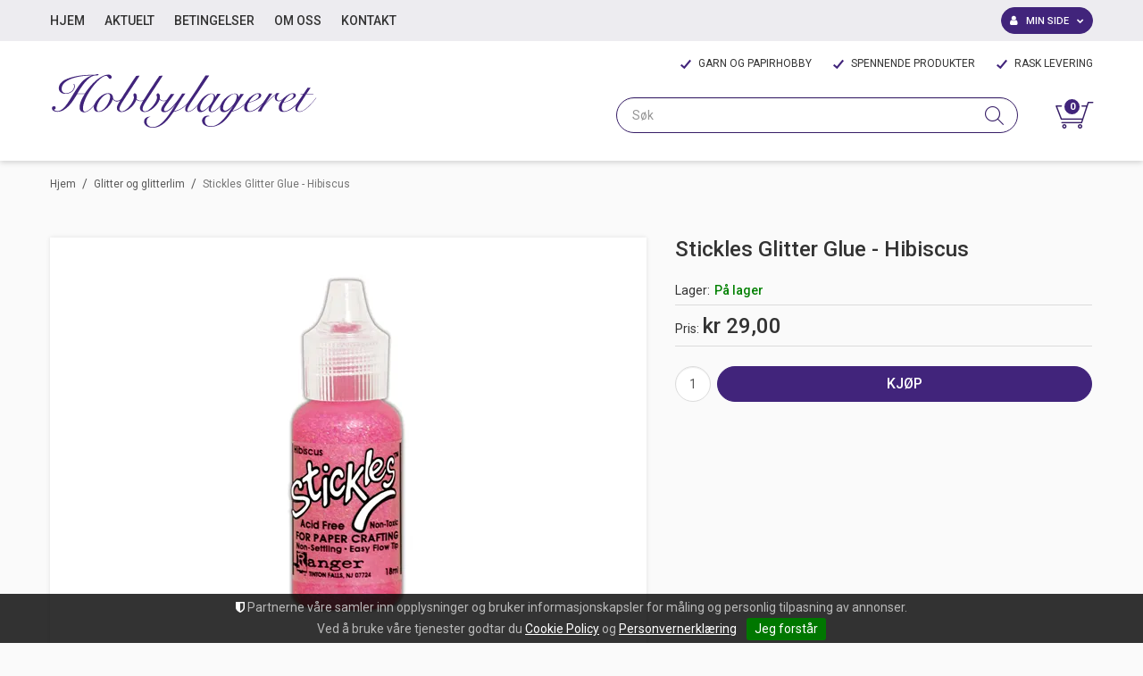

--- FILE ---
content_type: text/javascript
request_url: https://www.hobbylageret.no/Parts/Views/Product/ProductView/ProductView.min.js?v=16.8.0
body_size: 14877
content:
!function(E,T,q,R){"use strict";var p,n="uc209-productview";function i(o,t){var s=t,c=q.PubSub,l=new k,d=new e(c,l),u={},f=null;return{init:function(){var t,a,e=new x(o,s),n=new j;(f=new _(o,l)).init(),s.isProductWithVariants?(t=function(){var t={},e=location.search.slice(1),a=/sel(?:\:|%3a){1}([^&=]+)=([^&]*)/gi;for(;i=a.exec(e);){var n=decodeURIComponent(i[1]).toLowerCase(),i=decodeURIComponent(i[2].replace(/\+/g," ")).toLowerCase();t[n]=i}return t}(),m(o,s,f,e,n,t,!0)):e.renderQuantityDiscounts(),s.packageComponentProducts&&(T.each(s.packageComponentProducts,function(t){var e;t.isMainProductOfProductWithVariants&&(e=o.find('.js-component-products-list .js-component-product[data-uniqueid="'+t.uniqueId+'"]'),t.variantRelImageMatchRegExp=s.variantRelImageMatchRegExp,m(e,t,f))}),D(o,s,l)),s.additionalProducts&&T.each(s.additionalProducts,function(t){var e;t.isProductWithVariants&&(e=o.find('.js-additional-product[data-uniqueid="'+t.uniqueId+'"]'),t.variantRelImageMatchRegExp=s.variantRelImageMatchRegExp,m(e,t,f))}),new g(o,s,d,c,u,l,f).init(),new h(o,s).init(),new b(o,s,c).init(),new I(o,s,d,l,u).init(),s.isPrintEnabled&&new y(o,s).init(),new P(o,s).init(),s.isPriceRequestEnabled&&(a=o,{init:function(){var t=E(".js-feedback-control"),e=a.find(".js-price-request-btn");0<t.length&&e.on("click",function(){E.fancybox.open({parentEl:"form:first",src:t,type:"inline"})})}}.init()),new w(o,s).init(),n.reportProductsView(o,s),s.isProductRelationsExtensionEnabled&&s.isProductWithVariants&&s.additionalProducts&&s.additionalProducts.length&&new C(o,s,u,f,c).init();const i=o.find("select.js-similar-products-selector");if(i.length&&i.on("change",t=>window.location=t.target.selectedOptions[0].dataset.url),s.showWarehouseStockInfo){const r=o.find("stock-info-list").get(0);r&&r.setData(s.warehouseStocks)}}};function m(t,e,a,n,i,r,o){t=new v(t,e,s.metadata,r,d,c,a,n,i,l,o);t.init(),u[e.uniqueId]=t}}function e(n,i){function e(t,e,a){"object"==typeof t&&null!==t&&(t=i.extractErrorMessageFromResponse(t)),n?n.publish("notification."+e,{text:t,timeout:a,maxVisible:3}):q.console[{error:"error",alert:"log",success:"log",warning:"warn"}[e]].apply(this,[t])}return{warning:function(t){e(t,"warning",!1)},error:function(t){e(t,"error",!1)},success:function(t){e(t,"success",3e4)}}}function v(t,l,o,a,s,d,u,c,f,m,p){var v=t,e=m.$getProductContainerElements(v,".js-variant-selector"),g={},h=!1,b=!1,y={controlId:l.uniqueId,selectedVariantProd:null},n=!1,r={};function i(t,e){t=t.id;var a,t=g["vt"+t],n=t.selectedValue,i=(t.selectedValue=e||0,T.map(g,function(t){return t.selectedValue||0})),r=null;T.every(i,function(t){return 0<t})&&(0===(a=T.filter(l.variantProducts,function(e){return T.every(i,function(t){return-1!==T.indexOf(e.variants,t)})})).length?s.warning(o.noAvailableVariantProducts):1===a.length?r=a[0]:1<a.length&&s.warning(o.invalidVariantsConfiguration+" "+o.multipleAvailableVariantProducts)),b||(r?w(r):h&&w()),c&&c.renderQuantityDiscounts(i),d.publish("variantprocessor.variant.changed",[e,n,t])}function P(t){var n=[];Object.values(g).forEach(t=>{0<t.selectedValue&&n.push(t.selectedValue)}),t?n=[t]:0==t&&(r={});const i=0<n.length;l.variantProducts.forEach(a=>{var t=n.every(e=>a.variants.find(t=>t===e));i&&!t||a.variants.forEach(t=>{r[t]={message:a.availabilityMessage||o.notAvailableProduct,disabled:!a.exists}})}),l.variantProducts.forEach(t=>{var e=n.every(e=>t.variants.find(t=>t===e));i&&!e||!t.isAvailable||t.variants.forEach(t=>{delete r[t]})}),T.each(g,function(t){var e=(T.isEmpty(a)||!a[t.variantType.name.toLowerCase()])&&1===t.variantType.variants.length;t.selector.filterVariants(r,e)})}function w(c){var t=E.Event("variantsprocessor:beforeloadvariantproduct");v.trigger(t,[c]),t.isDefaultPrevented()||(E.blockUI({message:""}),t=c?c.variants:[],E.ajax({url:q.R+"handlers/public/productdata.ashx",type:"GET",data:{a:"GetDimDetails",ItemID:l.itemId,Dim1:t[0]!==R?t[0]:0,Dim2:t[1]!==R?t[1]:0,Dim3:t[2]!==R?t[2]:0,CanHandleDisallowedBuyDims:!0,ImageWidth:l.previewImageWidth,ImgMod:l.previewImageMode,InclVat:l.sellPrice?l.sellPrice.inclVat:null,includeWarehouseStock:l.showWarehouseStockInfo}}).always(E.unblockUI).done(function(t){{var e=t,a=(l.isMainProductOfProductWithVariants=e.IsMainProd,l.isVariantProductOfProductWithVariants=h=!e.IsMainProd,m.$getProductContainerElements(v,".js-price-fromtext")),n=(0<a.length&&a.toggle(l.isMainProductOfProductWithVariants),l.productId=e.ProductID,v.data("productid",l.productId),l.prodno=e.ProdNo,m.$getProductContainerElements(v,".js-product-number").text(l.prodno),l.title=e.FullTitle,m.$getProductContainerElements(v,".js-product-title").text(l.title),f&&f.reportProductDetailsView(l.productId),e.ImageURL&&(l.mainImage={id:e.ImageID,title:e.ImageText,description:e.ImageText,actualWidth:e.ImageMaxWidth,thumbnailUrl:e.ImageRelURL,previewUrl:e.ImageURL,fullSizeUrl:e.ImageLBURL,displayWidth:e.ImagePreviewDisplayWidth,displayHeight:e.ImagePreviewDisplayHeight},0<(a=m.$getProductContainerElements(v,".js-product-mainimage")).length&&(a.attr("src",l.mainImage.previewUrl),a.attr("alt",l.mainImage.title),a.attr("data-imageid",l.mainImage.id),a.data("imageid",l.mainImage.id),l.mainImage.displayWidth&&l.mainImage.displayHeight&&(a.attr("width",l.mainImage.displayWidth),a.attr("height",l.mainImage.displayHeight)),l.galleryId&&1===(a=a.closest('[data-fancybox="'+l.galleryId+'"]')).length&&(a.attr("href",l.mainImage.fullSizeUrl),a.attr("data-caption",l.mainImage.description),a.data("caption",l.mainImage.description),a.attr("data-width",l.mainImage.actualWidth),a.data("width",l.mainImage.actualWidth),a.removeAttr("data-height"),a.removeData("height")))),l.stockText=e.StockText,l.stockColor=e.StockColor,0<(a=m.$getProductContainerElements(v,".js-stock-text")).length&&(a.text(l.stockText),a.css("color",l.stockColor||"inherit")),l.sellPrice&&(l.sellPrice.formatted=e.Price,l.sellPrice.raw=e.PriceRaw,0<(a=m.$getProductContainerElements(v,".js-sellprice-formatted")).length&&a.text(l.sellPrice.formatted)),l.sellPriceWithVAT&&(l.sellPriceWithVAT.formatted=e.PriceInclVat,delete l.sellPriceWithVAT.raw,0<(a=m.$getProductContainerElements(v,".js-sellprice-withvat-formatted")).length&&a.text(l.sellPriceWithVAT.formatted)),l.sellPriceWithoutVAT&&(l.sellPriceWithoutVAT.formatted=e.PriceExclVat,delete l.sellPriceWithoutVAT.raw,0<(a=m.$getProductContainerElements(v,".js-sellprice-withoutvat-formatted")).length&&a.text(l.sellPriceWithoutVAT.formatted)),l.beforePrice&&(l.beforePrice.formatted=e.OriginalPrice,delete l.beforePrice.raw,0<(a=m.$getProductContainerElements(v,".js-beforeprice-formatted")).length&&(n=m.$getProductContainerElements(v,".js-beforeprice-value, .js-beforeprice-label").add(a),e.HasDiscount?(a.text(l.beforePrice.formatted),n.show()):n.hide())),l.discountPrice&&(l.discountPrice.formatted=e.Discount,delete l.discountPrice.raw,0<(a=m.$getProductContainerElements(v,".js-discountprice-formatted")).length&&(n=m.$getProductContainerElements(v,".js-discountprice-value, .js-discountprice-label").add(a),e.HasDiscount&&l.discountPrice.formatted?(a.text(l.discountPrice.formatted),n.show()):n.hide())),l.discountPercent&&(l.discountPercent.formatted=e.DiscountPercent,delete l.discountPercent.raw,0<(a=m.$getProductContainerElements(v,".js-discountpercent-formatted")).length&&(n=m.$getProductContainerElements(v,".js-discountpercent-value, .js-discountpercent-label").add(a),e.HasDiscount&&l.discountPercent.formatted?(a.text("-"+l.discountPercent.formatted+"%"),n.show()):n.hide())),l.discountToDate&&(l.discountToDate.formatted=e.DiscountToDate,delete l.discountToDate.raw,0<(a=m.$getProductContainerElements(v,".js-discounttodate-formatted")).length&&(n=m.$getProductContainerElements(v,".js-discounttodate-value, .js-discounttodate-label").add(a),e.HasDiscount&&l.discountToDate.formatted?(a.text(l.discountToDate.formatted),n.show()):n.hide())),l.comparablePrice&&(l.comparablePrice.formatted=e.ComparablePrice,delete l.comparablePrice.raw,0<(a=m.$getProductContainerElements(v,".js-comparableprice-formatted")).length&&a.text(l.comparablePrice.formatted)),l.factorPrice&&(l.factorPrice.formatted=e.FactorPrice,delete l.factorPrice.raw,0<(n=m.$getProductContainerElements(v,".js-factor-price-formatted")).length&&n.text(l.factorPrice.formatted)),l.productInFactorPrice&&(l.productInFactorPrice.formatted=e.ProductInFactorPrice,delete l.productInFactorPrice.raw,0<(a=m.$getProductContainerElements(v,".js-product-in-factor-price-formatted")).length&&a.text(l.productInFactorPrice.formatted)),m.$getProductContainerElements(v,".js-replacement-product-container"));0<n.length&&(e.ReplacementProductInfo?n.empty().html(e.ReplacementProductInfo).show():n.empty().hide()),u.updatePriceTotals();const i=m.$getProductContainerElements(v,"cms-tooltip").get(0);if(i){const o=i.shadowRoot.querySelector("supplier-order-info"),s=m.$getProductContainerElements(v,".js-stock-text-info");o?!0===e.InSupplierOrder?(i.visible=!0,o.update(e.ProductID),s.css("color",e.StockColor),s.show()):(i.visible=!1,s.hide()):console.warn("Supplier order info element not found.")}else console.warn("Supplier order info tooltip element not found.");const r=m.$getProductContainerElements(v,"stock-info-list").get(0);r&&r.setData(e.warehouseStocks)}!0===p&&(a=t,q.history&&void 0!==q.history.pushState&&(n=location.href.split("#",2),a=a.IsMainProd?E.removeQueryStringParam(n[0],"dpid"):E.setQueryStringParam(n[0],"dpid",a.ProductID),(a=1===n.length?a:a+"#"+n[1])!==location.href&&(y.selectedVariantProd=c,q.history.pushState(y,null,a)))),d.publish("variantprocessor.variantproduct.updated",t)}).fail(function(t){s.error(t)}))}function I(a){T.each(g,function(t){var e=T.find(t.variantType.variants,function(t){return-1!==T.indexOf(a,t.id)});e&&0<e.id?(t.selectedValue=e.id,t.selector.setSelected(e.id)):s.error('Variant type "'+t.variantType.name+'" has no corresponding variant value for the shown variant product. Please check variants configuration for the product.')})}function x(t){t=t.originalEvent.state;t&&t.controlId===l.uniqueId&&(n=!0,(y=t).selectedVariantProd?I(t.selectedVariantProd.variants):T.each(g,function(t){t.selectedValue=0,t.selector.setSelected(0)}),n=!1,w(y.selectedVariantProd),P())}function j(t,e){var a;t&&e&&(a=t,(t=T.find(g,function(t){return m.caseInsensetiveEquals(t.variantType.name,a)}))&&t.selector.setSelectedByName(e))}return{init:function(){e.each(function(){var e,t,a=E(this),n=a.data("viewbuilder")||"",i=q.variantViewBuilders?q.variantViewBuilders[n]:null;"function"==typeof i?(e=a.data("varianttypeid"),(t=T.find(l.variantTypes,function(t){return t.id===e}))&&(i=new i(a,t,o,l),g["vt"+e]={variantType:t,selectedValue:0,selector:i,$elem:a})):s.error("Unknown variant selector type: "+n)}),e.on("variantselector:changed",function(t,e,a){n||(i(e,a),1<T.keys(g).length&&P(a))}),P();var t=T.find(l.variantProducts,function(t){return t.productId===l.productId});t?(y.selectedVariantProd=t,b=!0,I(t.variants),b=!(h=!0)):T.isEmpty(a)||T.each(a,function(t,e){j(e,t)}),!0===p&&(q.history&&void 0!==q.history.replaceState&&q.history.replaceState(y,null,null),E(q).on("popstate",x))},getNotSelectedVariants:function(){return T.filter(g,function(t){return!(0<t.selectedValue)})},selectVariantByName:j,$selectors:e}}function r(n,i,t,r){var e=E.Event("variantselector:beforevariantrender"),e=(n.trigger(e,[t,"tilesvariant"]),T.template('<div class="c-fancyboxrelimgtilesvariant"><button type="button" class="c-fancyboxrelimgtilesvariant__preview-btn" data-fancybox data-src="#<%-variantUniqueId%>"><figure class="c-fancyboxrelimgtilesvariant__image js-selected-variant-image"></figure><% if(variants.length > 1) { %><%-labels.select%> <% } %><%-variantTypeName%></button></div><div class="c-fancyboxrelimgtilesvariant__popup" style="display:none" id="<%-variantUniqueId%>"><div class="c-fancyboxrelimgtilesvariant__popup-content"><div class="c-fancyboxrelimgtilesvariant__popup-list"><% _.each(variants, function(item, idx){%> <button type="button" class="c-fancyboxrelimgtilesvariant__option js-variant" data-variantid="<%=item.id%>"><figure class="c-fancyboxrelimgtilesvariant__image js-variant-image" <% if(item.image){%>style="background-image:url(<%=item.image.thumbnailUrl%>)"<%}%>><div class="c-fancyboxrelimgtilesvariant__unavailable-text js-unavailable-text-container" style="display:none;"><span class="c-fancyboxrelimgtilesvariant__unavailable-text-label js-unavailable-text"></span></div></figure><div class="c-fancyboxrelimgtilesvariant__name js-variant-name"><%-item.name%></div></button><%});%></div><div class="c-fancyboxrelimgtilesvariant__preview"><figure class="c-fancyboxrelimgtilesvariant__image js-variant-preview-image"></figure><div class="c-fancyboxrelimgtilesvariant__preview-properties"><div class="c-fancyboxrelimgtilesvariant__name js-variant-preview-name"></div><button type="button" class="c-fancyboxrelimgtilesvariant__select-btn js-select-variant-btn btn btn-primary"><%-labels.select%></button></div></div></div></div>',t)),e=E(e),o=e.find(".js-variant"),a=e.find(".js-variant-preview-image"),s=e.find(".js-variant-preview-name"),c=e.find(".js-selected-variant-image"),l=e.find(".js-select-variant-btn");return o.on("click",function(t){t.preventDefault(),u(E(this))}),l.on("click",function(t){t.preventDefault(),f(o.filter(".selected").removeClass("selected")),E.fancybox.close()}),n.append(e),p.publish("variantprocessor.variant.render",{variant:t,container:n}),{setSelected:d,setSelectedByName:function(e){{var a,t;e&&(a=new k,(t=T.find(i.variants,function(t){return a.caseInsensetiveEquals(t.name,e)}))&&d(t.id))}},getSelected:m,filterVariants:function(n,t){var i;o.each(function(){var t=E(this),e=t.find(".js-unavailable-text"),a=t.data("variantid");a<=0||(a=n[a],r.showUnavailableVariants?a?(t.addClass("disabled"),a.disabled&&t.attr("disabled","disabled"),e.html(a.message),e.closest(".js-unavailable-text-container").show()):(t.removeClass("disabled"),t.removeAttr("disabled"),e.html(""),e.closest(".js-unavailable-text-container").hide(),i=void 0===i?t:null):a?t.hide():t.show())}),i&&t&&m()!=i.data("variantid")&&f(i)}};function d(t){t=o.filter('[data-variantid="'+t+'"]');t.hasClass("selected")||1!==t.length||f(t)}function u(t){var e=t.hasClass("selected");o.removeClass("selected"),a.removeAttr("style"),s.empty(),e||(t.addClass("selected"),a.attr("style",t.find(".js-variant-image").attr("style")),s.append(t.find(".js-variant-name").text()))}function f(t){var e=t.hasClass("selected"),a=(c.removeAttr("style").hide(),null),t=(e||0<(a=t.data("variantid"))&&"none"!==t.find(".js-variant-image").css("background-image")&&c.attr("style",t.find(".js-variant-image").attr("style")).show(),u(t),0===(e=o.filter(".selected")).length||e.is(":not(.disabled)"));n.trigger("variantselector:changed",[i,a||0,t])}function m(){return o.filter(".selected").data("variantid")||0}}function o(n,i,t,e,r){var a=E.Event("variantselector:beforevariantrender"),a=(n.trigger(a,[t,"tilesvariant"]),T.template(e,t)),e=E(a),o=e.find(".js-variant");return o.on("click",function(t){t.preventDefault(),c(E(this))}),n.append(e),p.publish("variantprocessor.variant.render",{variant:t,container:n}),{setSelected:s,setSelectedByName:function(e){{var a,t;e&&(a=new k,(t=T.find(i.variants,function(t){return a.caseInsensetiveEquals(t.name,e)}))&&s(t.id))}},getSelected:l,filterVariants:function(n,t){var i;o.each(function(){var t=E(this),e=t.find(".js-unavailable-text"),a=t.data("variantid");a<=0||(a=n[a],r.showUnavailableVariants?a?(t.addClass("disabled"),a.disabled&&t.attr("disabled","disabled"),e.html(a.message),e.closest(".js-unavailable-text-container").show(),t.attr("title",a.message)):(t.removeClass("disabled"),t.removeAttr("disabled"),e.html(""),e.closest(".js-unavailable-text-container").hide(),t.removeAttr("title"),i=void 0===i?t:null):a?t.hide():t.show())}),i&&t&&l()!=i.data("variantid")&&c(i)}};function s(t){t=o.filter('[data-variantid="'+t+'"]');t.hasClass("selected")||1!==t.length||c(t)}function c(t){var e=t.hasClass("selected"),a=(o.removeClass("selected"),null),t=(e||(t.addClass("selected"),a=t.data("variantid")),0===(e=o.filter(".selected")).length||e.is(":not(.disabled)"));n.trigger("variantselector:changed",[i,a||0,t])}function l(){return o.filter(".selected").data("variantid")||0}}function l(t,e,n){var a=E.Event("variantselector:onsort");if(t.trigger(a,[e]),a.isDefaultPrevented())return a.result;var i=["xxs","2xs","xx-small","xs","x-small","s","small","m","medium","l","large","xl","x-large","xxl","2xl","xx-large","xxxl","3xl","xxx-large","4xl","5xl","6xl","7xl","8xl","9xl","10xl"],r=/^\d+/g;return T.sortBy(e,function(t){if(n.enableVariantValuesManualSorting&&E.isNumeric(t.orderNumber))return parseInt(t.orderNumber);t=("function"==typeof t.name.normalize?t.name.normalize():t.name).replace(/[\s,]/g,"").toLowerCase();if(E.isNumeric(t))return parseFloat(t);var e=T.indexOf(i,t);if(-1!==e)return e;var a=t.split("-",1);if(a.length&&-1!==(e=T.indexOf(i,a[0].trim())))return e;a=t.match(r);return a&&a.length&&E.isNumeric(a[0])?parseFloat(a[0]):R})}function g(l,j,C,a,_,D,d){var u=q.PublicEStore,c={},k={},f=null,m=null;function n(t,e){l.addClass("buying"),E.when(u.addToCart(t)).always(function(){l.removeClass("buying")}).done(function(t){a.publish("frontend.productview.product.isbought"),e.addClass("is-bought"),setTimeout(function(){e.removeClass("is-bought")},2e3),"ok"!==t.status.toLowerCase()?t.result.items&&t.result.items.length?T.each(t.result.items,function(t){var e=t.status.toLowerCase(),a=[function(e){var t=null;(e=parseInt(e))&&(t=j.productId===e?j:j.additionalProducts.find(function(t){return t.productId===e}));return t}(t.productID).title,t.message].join(" - ");switch(e){case"error":C.error(a);break;case"warning":C.warning(a)}}):i(t):0<j.tempOrderLineId&&(q.location.href=j.cartUrl)}).fail(i)}function i(t){t="string"==typeof t?t:(t.result&&t.result.items[0]?t.result.items[0]:t).message;C.error(t)}function r(t){var n=null!=j.variantProducts?E.map(j.variantProducts,function(t){return t.productId}):null,i=j.productId,r=j.isMainProductOfProductWithVariants,e=T.reduce(c,function(t,e,a){return t+((a=parseInt(a))===i||r&&-1<T.indexOf(n,a)?e:0)},0),a=0<e,o=D.$getProductContainerElements(l,".js-cart-quantity"),s=D.$getProductContainerElements(l,".js-cart-indicator");o.text(e),o.toggle(a),a?0<s.length&&(s.show(),t&&l.effect("transfer",{to:s},500,function(){s.effect("bounce",null,500)})):s.hide()}function e(t,e){e=T.find(e.result.items,function(e){return e&&"ok"===e.status.toLowerCase()&&(e.productID===j.productId||j.additionalProducts&&0<j.additionalProducts.filter(function(t){return t.productId===e.productID}).length)});e&&(c[e.productID]=e.totalQuantityInTempOrderLine,r(!0))}function o(t,e){T.each(e.result.items,function(t){var e;"ok"===t.status.toLowerCase()&&(e=t.productID,delete c[e],t=j.isMainProductOfProductWithVariants&&T.some(j.variantProducts,function(t){return t.productId===e}),e!==j.productId&&!t||r())})}function s(t,e){"ok"===e.status.toLowerCase()&&(c={},r())}function p(t,e){var a=e.result.detailedCartInfo;"ok"===e.status.toLowerCase()&&(c={},a.products&&0<a.products.length&&T.each(a.products,function(t){c[t.productID]=(c[t.productID]||0)+t.quantity}),r())}function V(t,e,a,n){var i,r=null,o=t.data("uniqueid"),s=(x=null,(i=o)&&(j.uniqueId===i?x=j:!(x=!x&&j.additionalProducts?j.additionalProducts.find(function(t){return t.uniqueId===i}):x)&&j.packageComponentProducts&&(x=j.packageComponentProducts.find(function(t){return t.uniqueId===i}))),x),c=k[s.productId]||[],l=(c.length||(T.each(s.customFields,function(t){"editable"!==t.displayType&&"hidden"!==t.displayType||!t.includeInOrder||c.push(t.id)}),k[s.productId]=c),0),d=0;switch((e||"").toLowerCase()){case"fraction":d=D.tryParseNumberOrDefault(t.find(".js-fraction").val());break;case"factor":l=t.find(".js-quantity").val()||1;break;case"package":var u=s.packageSize||1,l=(t.find(".js-package-quantity").val()||1)*u;break;case"package_component":l=s.initialQuantity.raw*n;break;default:l=D.tryParseNumberOrDefault(t.find(".js-quantity").val(),1),d=D.tryParseNumberOrDefault(t.find(".js-fraction").val())}var f,m,p,v,g,h,b,y,P,w,I,o=s.minQuantity?s.minQuantity.raw:R,x=_[s.uniqueId];return e=t,P=s.title,w=!0,I=e.validate({ignore:[]}),D.$getProductContainerElements(e,"[data-rule-required]").each(function(){var t=E(this);w&=I.element(t)}),w||C.warning(P+" - "+j.metadata.formIsInvalid),w&&(e=x,P=s.title,null!=e?(y=0===(h=e.getNotSelectedVariants()).length)||(T.each(h,function(t,e){t="<strong>"+t.variantType.name+"</strong>";0===e?b=t:e===h.length-1?b+=" "+j.metadata.and+" "+t:b+=", "+t}),C.warning(P+" - "+j.metadata.pleaseSelect+" "+b)):y=!0,y)&&(x=o,e=l,P=s.title,y=!0,x&&e<x&&(C.warning(P+" - "+j.metadata.minQuantityIs+" "+x),y=!1),y)&&(m=null,f=!1,s.packageComponentProducts&&(m=[],p=D.$getProductContainerElements(t,".js-component-products-list"),T.each(s.packageComponentProducts,function(t){t=V(p.find('.js-component-product[data-uniqueid="'+t.uniqueId+'"]'),"package_component",s.uniqueId,l);t?m=m.concat(t):f=!0})),f||(r=[o={productId:s.productId,quantity:l,fraction:d,customFields:(v=c,g={},D.$getProductContainerElements(t,".js-custom-field").each(function(){var t=E(this),e=t.data("customfieldid"),t=t.is(":checkbox")?t.is(":checked").toString():t.val();-1!==T.indexOf(v,e)&&void 0!==t&&(g[e]=t)}),g),tempOrderLineId:s.tempOrderLineId,imageId:s.mainImage?s.mainImage.id:R,componentOfPackageProductID:a}],m&&(o.packageProductID=s.uniqueId,r=r.concat(m)))),r}function v(c){E.when(function(){const o=E.Deferred();return E.when(u.getTempOrderLines(null,!0)).then(function(e){if("ok"===e.status.toLowerCase()){var a=0<e.result.items.length;if(a){if(V(D.$getProductContainerFor(c))){const n=e&&e.result?e.result.items:null,i=d.getCurrentTotals();a=i&&i.length?i.find(t=>!t.group):null;let t=null;t=a?a.priceRaw:(e=D.tryParseNumberOrDefault(l.find(".js-quantity").val(),1),j.sellPrice.raw*e);a=n?n.map(t=>t.linePrice).reduce((t,e)=>t+e,0):0,e=n?n.map(t=>t.quantity).reduce((t,e)=>t+e,0):0;const r={cartLink:j.cartUrl,cartCount:e,cartSum:a+t,productPrice:t};m?m.show(r):f.then(t=>{m=new t.VippsBuyProductDialog(t=>{"only-product"===t?E.when(u.emptyCart()).then(function(){s()},o.reject):"whole-cart"===t?s():console.warn("Unsupported decision from Vipps dialog: "+t)}),l.append(m),m.show(r)})}}else s()}else o.reject(dataContract)},o.reject),o.promise();function s(){var t=V(D.$getProductContainerFor(c));t?E.when(u.addToCart(t,null,!0)).then(function(t){"ok"===t.status.toLowerCase()?o.resolve(!0):o.reject(t)},o.reject):o.reject()}}()).then(function(t){t&&c.startCheckout(!0)},i)}return{init:function(){u.subscribe("estore.callback.shopcart.addtocart",e),u.subscribe("estore.callback.shopcart.removefromcart",o),u.subscribe("estore.callback.shopcart.emptycart",s),u.subscribe("estore.callback.shopcart.getdetailedcartinfo",p),E.when(u.getDetailedCartInfo());_[j.uniqueId]&&a.subscribe("variantprocessor.variantproduct.updated",function(){r()}),l.find(".js-buy-button,.js-buy-additional-product-button").on("click",function(t){t.preventDefault();var t=E(this),e=V(D.$getProductContainerFor(this),t.data("buy-type"));e&&n(e,t)}),l.find(".js-batch-buy-button").on("click",function(t){t.preventDefault();var e=[],a=!0;l.find(".js-quantity").each(function(){var t=E(this);0<D.tryParseNumberOrDefault(t.val())&&((t=V(D.$getProductContainerFor(t)))?e=e.concat(t):a=!1)}),e.length?a&&n(e,E(this)):a&&C.warning(j.metadata.nothingToBuy)}),l.find(".js-quantity-modify-btn").on("click",function(){var t=E(this).data("action"),e=E(this).data("target"),e=E("#"+e),a=D.tryParseNumberOrDefault(e.val());switch(t){case"decrease":a=--a;break;case"increase":a=++a}a<0?e.val(0):(a=Math.round(10*a)/10,e.val(a)),e.trigger("change")});var t=l.find("vipps-hurtigkasse");t&&t.length&&(f=import("/components/checkout/vipps/vipps-buy-product-dialog.js"),t.on("onbeforestart",function(t){t.preventDefault(),v(t.target)}))}}}function h(e,t){var a=q.R+"startup/api/v1/acrhive/flags/connections/visible",n=t.itemId;return{init:function(){E.get(a,{itemIds:[n],archiveType:20}).done(function(t){var a;T.isEmpty(t)||(t=t[n],a=e.find(".js-flags-target"),T.each(t,function(t){E("<span />",{class:"flag flag-"+t.FlagID,text:t.Name,data:t}).appendTo(a);var e=t.Name.replace(/\s+/g,"-").toLowerCase();E(".uc-product-view").addClass(e+" flag-"+t.FlagID+"-"+e)}))})}}}function b(a,o,e){var n=o.itemId;function i(){var t={stars:function(){for(var t=5*o.rating,e=[],a=1;a<=t;a++)e.push("whole");var n=t-e.length;0<n&&e.push(.5<n?"whole":"half");for(var i=5-e.length,r=0;r<i;r++)e.push("empty");return e}()},t=T.template('<% _.each(stars, function(star){ %><i class="c-rating__star<%= (star === "half" ? " c-rating__star_half" : star === "empty" ? " c-rating__star_empty" : "") %>" aria-hidden="true"></i><% }); %>',t);a.find(".js-rating-container").empty().append(t)}return{init:function(){E(function(){i(),e.subscribe("reviewscontrol.reviewaction",function(t,e){e===o.itemId&&E.ajax({url:q.R+"handlers/public/productdata.ashx?a=getrating&itemid="+n,type:"GET"}).done(function(t){o.rating=t.rating,o.commentsCount=t.commentsCount,o.ratingsCount=t.ratingsCount,o.hasUserPostedReview=t.hasUserPostedReview,i(),a.find(".js-add-review").toggle(!o.hasUserPostedReview),a.find(".js-rating-comments-count").text(t.commentsCount),a.find(".js-rating-ratings-count").text(t.commentsCount)})}),a.find(".js-add-review").click(function(t){t.preventDefault(),e.publish("reviewscontrol.focus",o.itemId)})})}}}function y(t,e){return{init:function(){t.find(".js-print-button").on("click",function(t){t.preventDefault(),e.printPath?(t=q.R+e.printPath+"?ItemID="+e.itemId+"&ProductID="+e.productId,q.open(t,"remote","resizable=yes,status=0,menubar=0,scrollbars=1,left=0,top=0,width=780,height=950,location=0")):console.error("Print handler is not configured on the website")})}}}function P(t,e){return{init:function(){t.find(".js-downloadpdf-button").on("click",function(t){t.preventDefault();t=q.R+"RenderToPdf.aspx?ProductID="+e.productId;0<e.pdfTemplateId&&(t+="&TemplateID="+e.pdfTemplateId),q.open(t,"_blank")})}}}function w(t,e){var a={selector:'[data-fancybox="'+e.galleryId+'"]',loop:!0,hash:!1};return{init:function(){t.fancybox(a)}}}function I(i,s,c,l,d){return{init:function(){i.find(".js-add-to-shopping-list-btn").click(function(t){t.preventDefault();var a,n,e,i=l.$getProductContainerFor(this),t=i.data("uniqueid"),t=d[t];if(null!=(t=t)?(e=0===(a=t.getNotSelectedVariants()).length)||(T.each(a,function(t,e){t="<strong>"+t.variantType.name+"</strong>";0===e?n=t:e===a.length-1?n+=" "+s.metadata.and+" "+t:n+=", "+t}),c.warning(s.metadata.pleaseSelect+" "+n+" "+s.metadata.toAddToShoppingList)):e=!0,e){var r=0,o=0;switch((E(this).data("add-type")||"").toLowerCase()){case"fraction":o=l.tryParseNumberOrDefault(i.find(".js-fraction").val());break;case"factor":r=i.find(".js-quantity").val()||1;break;default:r=l.tryParseNumberOrDefault(i.find(".js-quantity").val(),1),o=l.tryParseNumberOrDefault(i.find(".js-fraction").val())}t=[{productId:s.productId,imageId:s.mainImage.id,quantity:r,fraction:o,customFields:s.customFields}];q.showAddToCollectionPopup(t)}}),i.find(".js-add-additional-product-to-shopping-list-btn").click(function(t){t.preventDefault();var e=E(this).data("additional-product-id"),t=s.additionalProducts.filter(function(t){return t.productId===e})[0],a=l.tryParseNumberOrDefault(i.find(".js-additional-product-quantity[data-additional-product-id='"+e+"']").val(),1),n=l.tryParseNumberOrDefault(i.find(".js-additional-product-fraction[data-additional-product-id='"+e+"']").val()),t=[{productId:t.productId,imageId:t.mainImage.id,quantity:a,fraction:n}];q.showAddToCollectionPopup(t)}),i.find(".js-add-to-wish-list-btn").click(function(t){t.preventDefault();var e=E(this),a=e.hasClass("c-wish-list-btn_add");s.isAvailableToBuy&&q.updateWishList(s.productId,a?"add":"remove",function(t){"ok"===t.status.toLowerCase()?T.each(t.result.items,function(t){"ok"===t.status.toLowerCase()?(c.success(s.metadata.wishListUpdated),e.toggleClass("c-wish-list-btn_add",!a),e.toggleClass("c-wish-list-btn_remove",a)):c.error(t.message)}):c.error(t.message)})})}}}function x(t,e){var a=t.find(".js-quantity-discounts"),n=t.find(".js-quantity-discounts-info");return{renderQuantityDiscounts:function(t){0<a.length&&(t=t,E.ajax({url:q.R+"handlers/public/estoredata.ashx",type:"GET",data:{a:"GetQuantityDiscounts",itemId:e.itemId,dim1:t!==R&&t[0]!==R?t[0]:0,dim2:t!==R&&t[1]!==R?t[1]:0,dim3:t!==R&&t[2]!==R?t[2]:0,showPrice:"Price"===e.quantityDiscountVisibility,format:"html"}}).done(function(t){t&&0<t.length?(a.show(),n.html(t)):a.hide()}).fail(function(){a.hide()}))}}}function j(){return{reportProductsView:function(t,e){var a,n;q.reportProductDetailsView(e.productId),t=t,e=e,a=E.trim(e.title||document.title),0<(n=(t=t.find(".js-additional-product-list")).find(".js-additional-product")).length&&(a=a+" > "+(t.data("listname")||e.metadata.additionalProductsTab),t=n.map(function(){var t=E(this);return{productId:t.data("productid"),$links:t.find(".js-product-link")}}).get(),q.reportProductListView(q.productListType.relatedProducts,a,t))},reportProductDetailsView:function(t){q.reportProductDetailsView(t)}}}function C(s,c,o,a,i){var l,r={};function d(t,e){var r;t&&e&&(t=t.toLowerCase(),e=e.toLowerCase(),(t=l[t]?l[t][e]:null)&&(r=!1,T.each(t,function(t){var e,a,n=t.productID,i=(null===n&&(e=t.itemID,n=(i=T.find(c.additionalProducts,function(t){return!t.isProductWithVariants&&t.itemId===e}))?i.productId:null),f(t.relationID,n));i&&(n=i.uniqueId)&&(void 0!==t.quantityInRelation&&(s.find('[data-uniqueid="'+n+'"] .js-quantity').val(t.quantityInRelation),r=!0),void 0!==t.variants&&(a=o[n])&&T.each(t.variants,function(t,e){a.selectVariantByName(e,t)}))}),r&&a.updatePriceTotals()))}function u(e){var a={},n=T.find(e.variantProducts,function(t){return t.productId===e.productId});return n&&T.each(e.variantTypes,function(t){var e=T.find(t.variants,function(t){return-1!==T.indexOf(n.variants,t.id)});e&&0<e.id&&(a[t.name]=e.name)}),a}function f(t,e){return r[t]?r[t][e]:R}function m(t,e){i.unsubscribe(m),e.IsMainProd||(e=u(c),T.each(e,function(t,e){d(e,t)}))}return T.each(c.additionalProducts,function(t){var e;t.group&&"Relation"===t.group.groupType&&(e=t.group.groupId,r[e]||(r[e]={}),r[e][t.productId]=t)}),{init:function(){var e=o[c.uniqueId];e&&E.ajax({url:q.R+"api/archive/relation/foritem/"+c.itemId+"/variant/ext-data",type:"GET",data:{relationIds:T.keys(r)}}).done(function(t){(l=t)&&(c.isVariantProductOfProductWithVariants?(t=u(c),T.each(t,function(t,e){d(e,t)})):i.subscribe("variantprocessor.variantproduct.updated",m),e.$selectors.on("variantselector:changed",function(t,e,a){var n;0<a&&(n=T.find(e.variants,function(t){return t.id===a}),d(e.name,n.name))}));var a,n,o,t=s.find(".js-relation-extension-data-scheme");0<t.length&&(a=t,T.isEmpty(l)||T.isEmpty(r)?a.remove():(n=T.template("<table><thead><tr><th></th><% _.each(columns, function(column) { %><th><%= column %></th><% }); %></tr></thead><tbody><% _.each(_.sortBy(rows, 'position'), function(prod) { %><tr data-prod-uniqueid='<%= prod.uniqueId %>'><td><%= prod.title %></td><% _.each(columns, function(column) { %><td><%= prod.extDataMap[column] ? prod.extDataMap[column].quantityInRelation : '-' %></td><% }); %></tr><% }); %></tbody></table>"),o={},s.find(".js-additional-product[data-uniqueid]").each(function(t,e){e=E(e).data("uniqueid");e&&(o[e]=t)}),T.each(l,function(t,e){var r={gridTitle:e,columns:[],rows:{}},e=(T.each(t,function(t,i){r.columns.push(i),T.each(t,function(t){var e,a,n=t.relationID+"_"+t.productID;void 0===r.rows[n]&&((e=f(t.relationID,t.productID))?(a=o[e.uniqueId],r.rows[n]={uniqueId:e.uniqueId,group:e.group.groupName,title:e.title,position:-1<a?a:R,extDataMap:{}}):r.rows[n]=null),null!==r.rows[n]&&(r.rows[n].extDataMap[i]=t)})}),r.rows=T.filter(r.rows,function(t){return null!==t}),n(r));a.append(e)})))}).fail(function(t){console.error("[UMW]: Failed to get relation extension data",t)})}}}function _(n,r){var i,o="additionals",s="default",c="0",t=null,l=null,d={empty:[]};function u(t){var r={};T.each(t,function(t){t.hasDiscount=t.origPrice!==t.price,r[t.group||s]=t}),i.each(function(){var t,e=E(this),a=e.closest(".js-price-totals-container"),n=e.data("price-totals-group")||s,i=r[n]||{};switch((e.data("price-totals")||"sellprice").toLowerCase()){case"quantity":t=i.quantity||c;break;case"price":case"sellprice":t=i.price||c;break;case"originalprice":case"beforeprice":case"before":t=i.hasDiscount?i.origPrice:null;break;case"discount":case"discountprice":t=i.hasDiscount?i.discPrice:null;break;default:t=null}null!==t?(e.text(t).show(),a.show()):(e.hide(),a.hide())})}function e(){var t,e=n.find(".js-quantity").map(function(){var t,e,a=E(this),n=r.tryParseNumberOrDefault(a.val()),i=null;return 0<n&&(e=(t=r.$getProductContainerFor(a)).data("productid"),i={group:a.data("price-totals-group")||t.data("price-totals-group")||(t.hasClass("js-additional-product")?o:null),prodId:e,quantity:n}),i}).get(),a=(t=e)&&0<t.length?JSON.stringify(t):"empty";d[a]?(l=d[a],u(d[a])):(i.text("..."),E.ajax({url:q.R+"handlers/public/productdata.ashx",type:"POST",data:{a:"GetProductListQuantityPrice",params:JSON.stringify({products:e})}}).done(function(t){d[a]=t,u(l=t)}).fail(function(t){t=r.extractErrorMessageFromResponse(t);console.error("Failed to calculate price totals. ",t)}))}return{init:function(){0<(i=n.find("[data-price-totals]")).length&&(n.find(".js-quantity").on("change",function(){t&&(q.clearTimeout(t),t=null),t=q.setTimeout(e,500)}),e())},updatePriceTotals:function(){t&&(q.clearTimeout(t),t=null),0<i.length&&e()},getCurrentTotals(){return l}}}function D(t,a,n){var i=n.$getProductContainerElements(t,".js-component-products-list");a.packageComponentProducts&&i.length&&n.$getProductContainerElements(t,".js-quantity").on("change",function(){var e=n.tryParseNumberOrDefault(E(this).val());T.each(a.packageComponentProducts,function(t){i.find('.js-component-product[data-uniqueid="'+t.uniqueId+'"]').find(".js-component-quantity").text(t.initialQuantity.raw*e)})})}function k(){function a(t){return E(t).closest("[data-uniqueid]")}return{tryParseNumberOrDefault:function(t,e){t="string"==typeof t?parseFloat(t.replace(",",".")):t;return 0===t?t:t||e||0},$getProductContainerFor:a,$getProductContainerElements:function(t,e){return t.find(e).filter(function(){return a(this).is(t)})},trimAndLowerCase:function(t){return(t||"").trim().toLowerCase()},caseInsensetiveEquals:function(t,e){return"string"==typeof t&&"string"==typeof e?t.trim().toLowerCase()===e.trim().toLowerCase():t===e},extractErrorMessageFromResponse:function(e){if("object"==typeof e&&null!==e)try{var t=JSON.parse(e.responseText),a=t.ExceptionMessage||t.Message||e.statusText}catch(t){a=e.statusText}else a=e;return a}}}q.productViewController=i,E(function(){q.umwAssets&&q.umwAssets[n]&&q.umwAssets[n].forEach(function(t){var e,a;t&&(e=t.uniqueId,1===(a=E("#"+e)).length?new i(a,t).init():0===a.length?console.warn(n+": product view main panel element was not found by id#"+e):console.warn(n+": found >1 product view main panel elements with id#"+e))})}),p=q.PubSub,void 0===q.variantViewBuilders&&(q.variantViewBuilders={}),q.variantViewBuilders.dropdownvariant=function(a,n,t,r){t={id:(new Date).valueOf()+"_vt"+n.id,variantTypeName:n.name,variants:l(a,n.variants,r),labels:{select:t.selectVariantPrefix}},e=E.Event("variantselector:beforevariantrender"),a.trigger(e,[t,"dropdownvariant"]);var e=T.template('<div class="c-variant-selector__term-definition c-variant-selector__term-definition_drop-down"><label for="<%=id%>" class="c-variant-selector__label control-label"><%-variantTypeName%>:</label></div><div class="c-variant-selector__term-description c-variant-selector__term-description_drop-down"><select id="<%=id%>" class="c-variant-selector__drop-down form-control"><option value="0" class="c-variant-selector__drop-down-option js-default-value"><%-labels.select%>...</option><% _.each(variants, function(item, idx){%><option value="<%=item.id%>"><%-item.name%></option><%});%></select></div>',t),t=E(e),o=t.find("select");return o.on("change",function(t){c(parseInt(t.target.value)||0)}),a.append(t),{setSelected:s,setSelectedByName:function(e){{var a,t;e&&(a=new k,(t=T.find(n.variants,function(t){return a.caseInsensetiveEquals(t.name,e)}))&&s(t.id))}},getSelected:i,filterVariants:function(n,t){var i,e=o.find("option");e.each(function(){var t,e=E(this),a=e.val();a<=0||(void 0===(t=e.data("cleanname"))&&(t=e.text(),e.data("cleanname",t)),a=n[a],r.showUnavailableVariants?a?(e.text(t+" ("+a.message+")"),e.addClass("disabled"),a.disabled&&e.attr("disabled","disabled")):(e.text(t),e.removeClass("disabled"),e.removeAttr("disabled"),i=void 0===i?e:null):a?e.hide():e.show())}),i&&t&&(s(i.val()),2===e.length&&o.is(":visible")&&(o.parent().prepend('<span class="c-variant-selector__single-available">'+i.text()+"</span>"),o.css("display","none")))}};function s(t){t=parseInt(t)||0;t!==i()&&(o.val(t),c(t))}function i(){return parseInt(o.val()||0)}function c(t){var e=0===(e=o.find("option:selected")).length||e.is(":not(.disabled)");a.trigger("variantselector:changed",[n,t,e])}},q.variantViewBuilders.tilesvariant=function(t,e,a,n){return new o(t,e,{variantTypeName:e.name,variants:l(t,e.variants,n),labels:{select:a.selectVariantPrefix}},'<div class="c-variant-selector__term-definition"><label class="c-variant-selector__label control-label"><% if(variants.length > 1) { %><%-labels.select%> <% } %><%-variantTypeName%></label></div><div class="c-variant-selector__term-description c-variant-selector__term-description_tiles"><% _.each(variants, function(item, idx){%><button type="button" class="c-variant-selector__variant-tile js-variant" data-variantid="<%=item.id%>"><span class="c-variant-selector__variant-tile-value"><%-item.name%></span><div class="c-variant-selector__variant-tile-unavailable-text js-unavailable-text-container" style="display:none;"><span class="c-variant-selector__variant-tile-unavailable-text-label js-unavailable-text"></span></div></button><%});%></div>',n)},q.variantViewBuilders.relimgtilesvariant=function(t,e,a,n){a={variantTypeName:e.name,variants:l(t,e.variants,n),labels:{select:a.selectVariantPrefix},defaultArchiveImage:"\\viewimage.aspx?imageid=0&width="+n.thumbnailImageWidth+"&"+n.thumbnailImageMode,thumbnailImage:{width:n.thumbnailImageWidth,height:n.thumbnailImageWidth}};return n.relatedImages&&0<n.relatedImages.length&&T.each(a.variants,function(t){var e="function"==typeof t.name.normalize?t.name.normalize():t.name;const a=RegExp(n.variantRelImageMatchRegExp.replace("VARIANTNAME",e),"gi");e=T.find(n.relatedImages,function(t){t="function"==typeof t.title.normalize?t.title.normalize():t.title;return a.test(t)});e&&(t.image=e)}),new o(t,e,a,'<div class="c-variant-selector__term-definition"><label class="c-variant-selector__label control-label"><% if(variants.length > 1) { %><%-labels.select%> <% } %><%-variantTypeName%></label></div><div class="c-relimgtilesvariant__list"><% _.each(variants, function(item, idx){%><button type="button" class="c-relimgtilesvariant__option js-variant" data-variantid="<%=item.id%>"><figure class="c-relimgtilesvariant__image-container"><% if(item.image){%><img src="<%=item.image.thumbnailUrl%>" alt="<%-item.image.title%>" title="<%-item.name%>" class="c-relimgtilesvariant__image" width="<%=item.image.thumbnailDisplayWidth%>" height="<%=item.image.thumbnailDisplayHeight%>"/><%}else{%><img src="<%=defaultArchiveImage%>" class="c-relimgtilesvariant__image" width="<%=thumbnailImage.width%>" height="<%=thumbnailImage.height%>"/><% } %><div class="c-relimgtilesvariant__unavailable-text js-unavailable-text-container" style="display:none;"><span class="c-relimgtilesvariant__unavailable-text-label js-unavailable-text"></span></div></figure><div class="c-relimgtilesvariant__name"><%-item.name%></div></button><%});%></div>',n)},q.variantViewBuilders.fancyboxrelimgtilesvariant=function(t,e,a,n){a={variantTypeName:e.name,variants:l(t,e.variants,n),labels:{select:a.selectVariantPrefix},variantUniqueId:n.uniqueId+"_"+e.id};return n.relatedImages&&0<n.relatedImages.length&&T.each(a.variants,function(t){var e="function"==typeof t.name.normalize?t.name.normalize():t.name;const a=RegExp(n.variantRelImageMatchRegExp.replace("VARIANTNAME",e),"gi");e=T.find(n.relatedImages,function(t){t="function"==typeof t.title.normalize?t.title.normalize():t.title;return a.test(t)});e&&(t.image=e)}),new r(t,e,a,n)}}(jQuery,_,window);
//# sourceMappingURL=ProductView.min.js.map


--- FILE ---
content_type: text/javascript
request_url: https://www.hobbylageret.no/js/es-module-shims.js?v=16.8.0
body_size: 13251
content:
(function(){const noop=()=>{};const e=document.querySelector("script[type=esms-options]");const r=e?JSON.parse(e.innerHTML):self.esmsInitOptions?self.esmsInitOptions:{};let t=!!r.shimMode;const s=globalHook(t&&r.resolve);const a=r.skip?new RegExp(r.skip):null;let i=r.nonce;const c=r.mapOverrides;if(!i){const e=document.querySelector("script[nonce]");e&&(i=e.nonce||e.getAttribute("nonce"))}const f=globalHook(r.onerror||noop);const oe=r.onpolyfill?globalHook(r.onpolyfill):()=>console.info("OK: ^ TypeError module failure has been polyfilled");const{revokeBlobURLs:le,noLoadEventRetriggers:de,enforceIntegrity:pe}=r;const he=r.fetch?globalHook(r.fetch):fetch;function globalHook(e){return"string"===typeof e?self[e]:e}const ke=Array.isArray(r.polyfillEnable)?r.polyfillEnable:[];const me=ke.includes("css-modules");const we=ke.includes("json-modules");function setShimMode(){t=true}const ve=!!navigator.userAgent.match(/Edge\/\d+\.\d+/);const ye=document.baseURI;function createBlob(e,r="text/javascript"){return URL.createObjectURL(new Blob([e],{type:r}))}const eoop=e=>setTimeout((()=>{throw e}));const throwError=e=>{(window.reportError||window.safari&&console.error||eoop)(e),void f(e)};function isURL(e){try{new URL(e);return true}catch(e){return false}}const ge=/\\/g;function resolveUrl(e,r){return resolveIfNotPlainOrUrl(e,r)||(-1!==e.indexOf(":")?e:resolveIfNotPlainOrUrl("./"+e,r))}function resolveIfNotPlainOrUrl(e,r){r=r&&r.split("#")[0].split("?")[0];-1!==e.indexOf("\\")&&(e=e.replace(ge,"/"));if("/"===e[0]&&"/"===e[1])return r.slice(0,r.indexOf(":")+1)+e;if("."===e[0]&&("/"===e[1]||"."===e[1]&&("/"===e[2]||2===e.length&&(e+="/"))||1===e.length&&(e+="/"))||"/"===e[0]){const t=r.slice(0,r.indexOf(":")+1);let s;if("/"===r[t.length+1])if("file:"!==t){s=r.slice(t.length+2);s=s.slice(s.indexOf("/")+1)}else s=r.slice(8);else s=r.slice(t.length+("/"===r[t.length]));if("/"===e[0])return r.slice(0,r.length-s.length-1)+e;const a=s.slice(0,s.lastIndexOf("/")+1)+e;const i=[];let c=-1;for(let e=0;e<a.length;e++)if(-1===c){if("."===a[e]){if("."===a[e+1]&&("/"===a[e+2]||e+2===a.length)){i.pop();e+=2;continue}if("/"===a[e+1]||e+1===a.length){e+=1;continue}}while("/"===a[e])e++;c=e}else if("/"===a[e]){i.push(a.slice(c,e+1));c=-1}-1!==c&&i.push(a.slice(c));return r.slice(0,r.length-s.length)+i.join("")}}function resolveAndComposeImportMap(e,r,t){const s={imports:Object.assign({},t.imports),scopes:Object.assign({},t.scopes)};e.imports&&resolveAndComposePackages(e.imports,s.imports,r,t);if(e.scopes)for(let a in e.scopes){const i=resolveUrl(a,r);resolveAndComposePackages(e.scopes[a],s.scopes[i]||(s.scopes[i]={}),r,t)}return s}function getMatch(e,r){if(r[e])return e;let t=e.length;do{const s=e.slice(0,t+1);if(s in r)return s}while(-1!==(t=e.lastIndexOf("/",t-1)))}function applyPackages(e,r){const t=getMatch(e,r);if(t){const s=r[t];if(null===s)return;return s+e.slice(t.length)}}function resolveImportMap(e,r,t){let s=t&&getMatch(t,e.scopes);while(s){const t=applyPackages(r,e.scopes[s]);if(t)return t;s=getMatch(s.slice(0,s.lastIndexOf("/")),e.scopes)}return applyPackages(r,e.imports)||-1!==r.indexOf(":")&&r}function resolveAndComposePackages(e,r,s,a){for(let i in e){const f=resolveIfNotPlainOrUrl(i,s)||i;if((!t||!c)&&r[f]&&r[f]!==e[f])throw Error(`Rejected map override "${f}" from ${r[f]} to ${e[f]}.`);let oe=e[i];if("string"!==typeof oe)continue;const le=resolveImportMap(a,resolveIfNotPlainOrUrl(oe,s)||oe,s);le?r[f]=le:console.warn(`Mapping "${i}" -> "${e[i]}" does not resolve`)}}let $e;window.addEventListener("error",(e=>$e=e));function dynamicImportScript(e,{errUrl:r=e}={}){$e=void 0;const t=createBlob(`import*as m from'${e}';self._esmsi=m`);const s=Object.assign(document.createElement("script"),{type:"module",src:t});s.setAttribute("nonce",i);s.setAttribute("noshim","");const a=new Promise(((e,a)=>{s.addEventListener("error",cb);s.addEventListener("load",cb);function cb(i){document.head.removeChild(s);if(self._esmsi){e(self._esmsi,ye);self._esmsi=void 0}else{a(!(i instanceof Event)&&i||$e&&$e.error||new Error(`Error loading or executing the graph of ${r} (check the console for ${t}).`));$e=void 0}}}));document.head.appendChild(s);return a}let Se=dynamicImportScript;const Ae=dynamicImportScript(createBlob("export default u=>import(u)")).then((e=>{e&&(Se=e.default);return!!e}),noop);let Ce=false;let Oe=false;let Ie=false;let Le=false;let Ue=false;const Pe=Promise.resolve(Ae).then((e=>{if(e){Ue=true;return Promise.all([Se(createBlob("import.meta")).then((()=>Ie=true),noop),me&&Se(createBlob('import"data:text/css,{}"assert{type:"css"}')).then((()=>Oe=true),noop),we&&Se(createBlob('import"data:text/json,{}"assert{type:"json"}')).then((()=>Ce=true),noop),new Promise((e=>{self._$s=t=>{document.head.removeChild(r);t&&(Le=true);delete self._$s;e()};const r=document.createElement("iframe");r.style.display="none";document.head.appendChild(r);r.src=createBlob(`<script type=importmap nonce="${i}">{"imports":{"x":"data:text/javascript,"}}<\/script><script nonce="${i}">import('x').then(()=>1,()=>0).then(v=>parent._$s(v))<\/script>`,"text/html")}))])}}));let Me,xe,Ee,je=4194304;const Re=1===new Uint8Array(new Uint16Array([1]).buffer)[0];let _e,Fe,Be;function parse(e,r="@"){if(_e=e,Fe=r,_e.length>je||!Me){for(;_e.length>je;)je*=2;xe=new ArrayBuffer(4*je),Me=function(e,r,t){"use asm";var s=new e.Int8Array(t),a=new e.Int16Array(t),i=new e.Int32Array(t),c=new e.Uint8Array(t),f=new e.Uint16Array(t),oe=816;function b(e){e=e|0;var r=0,t=0,c=0,le=0,de=0;de=oe;oe=oe+14336|0;le=de;s[589]=1;a[291]=0;a[292]=0;a[293]=-1;i[15]=i[2];s[590]=0;i[14]=0;s[588]=0;i[16]=de+10240;i[17]=de+2048;s[591]=0;e=(i[3]|0)+-2|0;i[18]=e;r=e+(i[12]<<1)|0;i[19]=r;e:while(1){t=e+2|0;i[18]=t;if(e>>>0>=r>>>0){c=18;break}r:do{switch(a[t>>1]|0){case 9:case 10:case 11:case 12:case 13:case 32:break;case 101:{if((((a[292]|0)==0?R(t)|0:0)?B(e+4|0,120,112,111,114,116)|0:0)?(u(),(s[589]|0)==0):0){c=9;break e}else c=17;break}case 105:{if(R(t)|0?B(e+4|0,109,112,111,114,116)|0:0){k();c=17}else c=17;break}case 59:{c=17;break}case 47:switch(a[e+4>>1]|0){case 47:{G();break r}case 42:{p(1);break r}default:{c=16;break e}}default:{c=16;break e}}}while(0);if((c|0)==17){c=0;i[15]=i[18]}e=i[18]|0;r=i[19]|0}if((c|0)==9){e=i[18]|0;i[15]=e;c=19}else if((c|0)==16){s[589]=0;i[18]=e;c=19}else if((c|0)==18)if(!(s[588]|0)){e=t;c=19}else e=0;do{if((c|0)==19){e:while(1){r=e+2|0;i[18]=r;t=r;if(e>>>0>=(i[19]|0)>>>0){c=75;break}r:do{switch(a[r>>1]|0){case 9:case 10:case 11:case 12:case 13:case 32:break;case 101:{if(((a[292]|0)==0?R(r)|0:0)?B(e+4|0,120,112,111,114,116)|0:0){u();c=74}else c=74;break}case 105:{if(R(r)|0?B(e+4|0,109,112,111,114,116)|0:0){k();c=74}else c=74;break}case 99:{if((R(r)|0?z(e+4|0,108,97,115,115)|0:0)?Z(a[e+12>>1]|0)|0:0){s[591]=1;c=74}else c=74;break}case 40:{r=i[15]|0;t=i[17]|0;c=a[292]|0;a[292]=c+1<<16>>16;i[t+((c&65535)<<2)>>2]=r;c=74;break}case 41:{e=a[292]|0;if(!(e<<16>>16)){c=36;break e}c=e+-1<<16>>16;a[292]=c;e=i[11]|0;if((e|0)!=0?(i[e+20>>2]|0)==(i[(i[17]|0)+((c&65535)<<2)>>2]|0):0){r=e+4|0;if(!(i[r>>2]|0))i[r>>2]=t;i[e+12>>2]=t;i[11]=0;c=74}else c=74;break}case 123:{c=i[15]|0;t=i[8]|0;e=c;do{if((a[c>>1]|0)==41&(t|0)!=0?(i[t+4>>2]|0)==(c|0):0){r=i[9]|0;i[8]=r;if(!r){i[4]=0;break}else{i[r+28>>2]=0;break}}}while(0);r=a[292]|0;c=r&65535;s[le+c>>0]=s[591]|0;s[591]=0;t=i[17]|0;a[292]=r+1<<16>>16;i[t+(c<<2)>>2]=e;c=74;break}case 125:{e=a[292]|0;if(!(e<<16>>16)){c=49;break e}t=e+-1<<16>>16;a[292]=t;r=a[293]|0;if(e<<16>>16!=r<<16>>16)if(r<<16>>16!=-1&(t&65535)<(r&65535)){c=53;break e}else{c=74;break r}else{t=i[16]|0;c=(a[291]|0)+-1<<16>>16;a[291]=c;a[293]=a[t+((c&65535)<<1)>>1]|0;h();c=74;break r}}case 39:{d(39);c=74;break}case 34:{d(34);c=74;break}case 47:switch(a[e+4>>1]|0){case 47:{G();break r}case 42:{p(1);break r}default:{r=i[15]|0;t=a[r>>1]|0;t:do{if(!(x(t)|0)){switch(t<<16>>16){case 41:if(L(i[(i[17]|0)+(f[292]<<2)>>2]|0)|0){c=71;break t}else{c=68;break t}case 125:break;default:{c=68;break t}}e=f[292]|0;if(!(y(i[(i[17]|0)+(e<<2)>>2]|0)|0)?(s[le+e>>0]|0)==0:0)c=68;else c=71}else switch(t<<16>>16){case 46:if(((a[r+-2>>1]|0)+-48&65535)<10){c=68;break t}else{c=71;break t}case 43:if((a[r+-2>>1]|0)==43){c=68;break t}else{c=71;break t}case 45:if((a[r+-2>>1]|0)==45){c=68;break t}else{c=71;break t}default:{c=71;break t}}}while(0);t:do{if((c|0)==68){c=0;if(!(o(r)|0)){switch(t<<16>>16){case 0:{c=71;break t}case 47:break;default:{e=1;break t}}if(!(s[590]|0))e=1;else c=71}else c=71}}while(0);if((c|0)==71){I();e=0}s[590]=e;c=74;break r}}case 96:{h();c=74;break}default:c=74}}while(0);if((c|0)==74){c=0;i[15]=i[18]}e=i[18]|0}if((c|0)==36){Y();e=0;break}else if((c|0)==49){Y();e=0;break}else if((c|0)==53){Y();e=0;break}else if((c|0)==75){e=(a[293]|0)==-1&(a[292]|0)==0&(s[588]|0)==0;break}}}while(0);oe=de;return e|0}function u(){var e=0,r=0,t=0,c=0,f=0,oe=0;f=i[18]|0;oe=f+12|0;i[18]=oe;r=w(1)|0;e=i[18]|0;if(!((e|0)==(oe|0)?!(S(r)|0):0))c=3;e:do{if((c|0)==3){r:do{switch(r<<16>>16){case 100:{J(e,e+14|0);break e}case 97:{i[18]=e+10;w(1)|0;e=i[18]|0;c=6;break}case 102:{c=6;break}case 99:{if(z(e+2|0,108,97,115,115)|0?(t=e+10|0,F(a[t>>1]|0)|0):0){i[18]=t;f=w(1)|0;oe=i[18]|0;H(f)|0;J(oe,i[18]|0);i[18]=(i[18]|0)+-2;break e}e=e+4|0;i[18]=e;c=13;break}case 108:case 118:{c=13;break}case 123:{i[18]=e+2;e=w(1)|0;t=i[18]|0;while(1){if(_(e)|0){d(e);e=(i[18]|0)+2|0;i[18]=e}else{H(e)|0;e=i[18]|0}w(1)|0;e=g(t,e)|0;if(e<<16>>16==44){i[18]=(i[18]|0)+2;e=w(1)|0}r=t;t=i[18]|0;if(e<<16>>16==125){c=32;break}if((t|0)==(r|0)){c=29;break}if(t>>>0>(i[19]|0)>>>0){c=31;break}}if((c|0)==29){Y();break e}else if((c|0)==31){Y();break e}else if((c|0)==32){i[18]=t+2;c=34;break r}break}case 42:{i[18]=e+2;w(1)|0;c=i[18]|0;g(c,c)|0;c=34;break}default:{}}}while(0);if((c|0)==6){i[18]=e+16;e=w(1)|0;if(e<<16>>16==42){i[18]=(i[18]|0)+2;e=w(1)|0}oe=i[18]|0;H(e)|0;J(oe,i[18]|0);i[18]=(i[18]|0)+-2;break}else if((c|0)==13){e=e+4|0;i[18]=e;s[589]=0;r:while(1){i[18]=e+2;oe=w(1)|0;e=i[18]|0;switch((H(oe)|0)<<16>>16){case 91:case 123:{c=15;break r}default:{}}r=i[18]|0;if((r|0)==(e|0))break e;J(e,r);switch((w(1)|0)<<16>>16){case 61:{c=19;break r}case 44:break;default:{c=20;break r}}e=i[18]|0}if((c|0)==15){i[18]=(i[18]|0)+-2;break}else if((c|0)==19){i[18]=(i[18]|0)+-2;break}else if((c|0)==20){i[18]=(i[18]|0)+-2;break}}else if((c|0)==34)r=w(1)|0;e=i[18]|0;if(r<<16>>16==102?K(e+2|0,114,111,109)|0:0){i[18]=e+8;l(f,w(1)|0);break}i[18]=e+-2}}while(0);return}function k(){var e=0,r=0,t=0,c=0,f=0;f=i[18]|0;r=f+12|0;i[18]=r;e:do{switch((w(1)|0)<<16>>16){case 40:{r=i[17]|0;t=a[292]|0;a[292]=t+1<<16>>16;i[r+((t&65535)<<2)>>2]=f;if((a[i[15]>>1]|0)!=46){v(f,(i[18]|0)+2|0,0,f);i[11]=i[8];i[18]=(i[18]|0)+2;switch((w(1)|0)<<16>>16){case 39:{d(39);break}case 34:{d(34);break}default:{i[18]=(i[18]|0)+-2;break e}}i[18]=(i[18]|0)+2;switch((w(1)|0)<<16>>16){case 44:{f=i[18]|0;i[(i[8]|0)+4>>2]=f;i[18]=f+2;w(1)|0;f=i[18]|0;t=i[8]|0;i[t+16>>2]=f;s[t+24>>0]=1;i[18]=f+-2;break e}case 41:{a[292]=(a[292]|0)+-1<<16>>16;t=i[18]|0;f=i[8]|0;i[f+4>>2]=t;i[f+12>>2]=t;s[f+24>>0]=1;break e}default:{i[18]=(i[18]|0)+-2;break e}}}break}case 46:{i[18]=(i[18]|0)+2;if(((w(1)|0)<<16>>16==109?(e=i[18]|0,K(e+2|0,101,116,97)|0):0)?(a[i[15]>>1]|0)!=46:0)v(f,f,e+8|0,2);break}case 42:case 39:case 34:{c=16;break}case 123:{e=i[18]|0;if(a[292]|0){i[18]=e+-2;break e}while(1){if(e>>>0>=(i[19]|0)>>>0)break;e=w(1)|0;if(!(_(e)|0)){if(e<<16>>16==125){c=31;break}}else d(e);e=(i[18]|0)+2|0;i[18]=e}if((c|0)==31)i[18]=(i[18]|0)+2;w(1)|0;e=i[18]|0;if(!(z(e,102,114,111,109)|0)){Y();break e}i[18]=e+8;e=w(1)|0;if(_(e)|0){l(f,e);break e}else{Y();break e}}default:if((i[18]|0)!=(r|0))c=16}}while(0);do{if((c|0)==16){if(a[292]|0){i[18]=(i[18]|0)+-2;break}e=i[19]|0;r=i[18]|0;while(1){if(r>>>0>=e>>>0){c=23;break}t=a[r>>1]|0;if(_(t)|0){c=21;break}c=r+2|0;i[18]=c;r=c}if((c|0)==21){l(f,t);break}else if((c|0)==23){Y();break}}}while(0);return}function l(e,r){e=e|0;r=r|0;var t=0,s=0;t=(i[18]|0)+2|0;switch(r<<16>>16){case 39:{d(39);s=5;break}case 34:{d(34);s=5;break}default:Y()}do{if((s|0)==5){v(e,t,i[18]|0,1);i[18]=(i[18]|0)+2;s=(w(0)|0)<<16>>16==97;r=i[18]|0;if(s?B(r+2|0,115,115,101,114,116)|0:0){i[18]=r+12;if((w(1)|0)<<16>>16!=123){i[18]=r;break}e=i[18]|0;t=e;e:while(1){i[18]=t+2;t=w(1)|0;switch(t<<16>>16){case 39:{d(39);i[18]=(i[18]|0)+2;t=w(1)|0;break}case 34:{d(34);i[18]=(i[18]|0)+2;t=w(1)|0;break}default:t=H(t)|0}if(t<<16>>16!=58){s=16;break}i[18]=(i[18]|0)+2;switch((w(1)|0)<<16>>16){case 39:{d(39);break}case 34:{d(34);break}default:{s=20;break e}}i[18]=(i[18]|0)+2;switch((w(1)|0)<<16>>16){case 125:{s=25;break e}case 44:break;default:{s=24;break e}}i[18]=(i[18]|0)+2;if((w(1)|0)<<16>>16==125){s=25;break}t=i[18]|0}if((s|0)==16){i[18]=r;break}else if((s|0)==20){i[18]=r;break}else if((s|0)==24){i[18]=r;break}else if((s|0)==25){s=i[8]|0;i[s+16>>2]=e;i[s+12>>2]=(i[18]|0)+2;break}}i[18]=r+-2}}while(0);return}function o(e){e=e|0;e:do{switch(a[e>>1]|0){case 100:switch(a[e+-2>>1]|0){case 105:{e=q(e+-4|0,118,111)|0;break e}case 108:{e=P(e+-4|0,121,105,101)|0;break e}default:{e=0;break e}}case 101:{switch(a[e+-2>>1]|0){case 115:break;case 116:{e=E(e+-4|0,100,101,108,101)|0;break e}default:{e=0;break e}}switch(a[e+-4>>1]|0){case 108:{e=D(e+-6|0,101)|0;break e}case 97:{e=D(e+-6|0,99)|0;break e}default:{e=0;break e}}}case 102:{if((a[e+-2>>1]|0)==111?(a[e+-4>>1]|0)==101:0)switch(a[e+-6>>1]|0){case 99:{e=O(e+-8|0,105,110,115,116,97,110)|0;break e}case 112:{e=q(e+-8|0,116,121)|0;break e}default:{e=0;break e}}else e=0;break}case 110:{e=e+-2|0;if(D(e,105)|0)e=1;else e=$(e,114,101,116,117,114)|0;break}case 111:{e=D(e+-2|0,100)|0;break}case 114:{e=m(e+-2|0,100,101,98,117,103,103,101)|0;break}case 116:{e=E(e+-2|0,97,119,97,105)|0;break}case 119:switch(a[e+-2>>1]|0){case 101:{e=D(e+-4|0,110)|0;break e}case 111:{e=P(e+-4|0,116,104,114)|0;break e}default:{e=0;break e}}default:e=0}}while(0);return e|0}function h(){var e=0,r=0,t=0;r=i[19]|0;t=i[18]|0;e:while(1){e=t+2|0;if(t>>>0>=r>>>0){r=8;break}switch(a[e>>1]|0){case 96:{r=9;break e}case 36:{if((a[t+4>>1]|0)==123){r=6;break e}break}case 92:{e=t+4|0;break}default:{}}t=e}if((r|0)==6){i[18]=t+4;e=a[293]|0;r=i[16]|0;t=a[291]|0;a[291]=t+1<<16>>16;a[r+((t&65535)<<1)>>1]=e;t=(a[292]|0)+1<<16>>16;a[292]=t;a[293]=t}else if((r|0)==8){i[18]=e;Y()}else if((r|0)==9)i[18]=e;return}function w(e){e=e|0;var r=0,t=0,s=0;t=i[18]|0;e:do{r=a[t>>1]|0;r:do{if(r<<16>>16!=47)if(e)if(Z(r)|0)break;else break e;else if(Q(r)|0)break;else break e;else switch(a[t+2>>1]|0){case 47:{G();break r}case 42:{p(e);break r}default:{r=47;break e}}}while(0);s=i[18]|0;t=s+2|0;i[18]=t}while(s>>>0<(i[19]|0)>>>0);return r|0}function d(e){e=e|0;var r=0,t=0,s=0,c=0;c=i[19]|0;r=i[18]|0;while(1){s=r+2|0;if(r>>>0>=c>>>0){r=9;break}t=a[s>>1]|0;if(t<<16>>16==e<<16>>16){r=10;break}if(t<<16>>16==92){t=r+4|0;if((a[t>>1]|0)==13){r=r+6|0;r=(a[r>>1]|0)==10?r:t}else r=t}else if(ae(t)|0){r=9;break}else r=s}if((r|0)==9){i[18]=s;Y()}else if((r|0)==10)i[18]=s;return}function v(e,r,t,a){e=e|0;r=r|0;t=t|0;a=a|0;var c=0,f=0;c=i[13]|0;i[13]=c+32;f=i[8]|0;i[((f|0)==0?16:f+28|0)>>2]=c;i[9]=f;i[8]=c;i[c+8>>2]=e;do{if(2!=(a|0))if(1==(a|0)){i[c+12>>2]=t+2;break}else{i[c+12>>2]=i[3];break}else i[c+12>>2]=t}while(0);i[c>>2]=r;i[c+4>>2]=t;i[c+16>>2]=0;i[c+20>>2]=a;s[c+24>>0]=1==(a|0)&1;i[c+28>>2]=0;return}function A(){var e=0,r=0,t=0;t=i[19]|0;r=i[18]|0;e:while(1){e=r+2|0;if(r>>>0>=t>>>0){r=6;break}switch(a[e>>1]|0){case 13:case 10:{r=6;break e}case 93:{r=7;break e}case 92:{e=r+4|0;break}default:{}}r=e}if((r|0)==6){i[18]=e;Y();e=0}else if((r|0)==7){i[18]=e;e=93}return e|0}function C(e,r,t,s,i,c,f,oe){e=e|0;r=r|0;t=t|0;s=s|0;i=i|0;c=c|0;f=f|0;oe=oe|0;if((((((a[e+12>>1]|0)==oe<<16>>16?(a[e+10>>1]|0)==f<<16>>16:0)?(a[e+8>>1]|0)==c<<16>>16:0)?(a[e+6>>1]|0)==i<<16>>16:0)?(a[e+4>>1]|0)==s<<16>>16:0)?(a[e+2>>1]|0)==t<<16>>16:0)r=(a[e>>1]|0)==r<<16>>16;else r=0;return r|0}function y(e){e=e|0;switch(a[e>>1]|0){case 62:{e=(a[e+-2>>1]|0)==61;break}case 41:case 59:{e=1;break}case 104:{e=E(e+-2|0,99,97,116,99)|0;break}case 121:{e=O(e+-2|0,102,105,110,97,108,108)|0;break}case 101:{e=P(e+-2|0,101,108,115)|0;break}default:e=0}return e|0}function g(e,r){e=e|0;r=r|0;var t=0,s=0;t=i[18]|0;s=a[t>>1]|0;if(s<<16>>16==97){i[18]=t+4;t=w(1)|0;e=i[18]|0;if(_(t)|0){d(t);r=(i[18]|0)+2|0;i[18]=r}else{H(t)|0;r=i[18]|0}s=w(1)|0;t=i[18]|0}if((t|0)!=(e|0))J(e,r);return s|0}function I(){var e=0,r=0,t=0;e:while(1){e=i[18]|0;r=e+2|0;i[18]=r;if(e>>>0>=(i[19]|0)>>>0){t=7;break}switch(a[r>>1]|0){case 13:case 10:{t=7;break e}case 47:break e;case 91:{A()|0;break}case 92:{i[18]=e+4;break}default:{}}}if((t|0)==7)Y();return}function p(e){e=e|0;var r=0,t=0,s=0,c=0,f=0;c=(i[18]|0)+2|0;i[18]=c;t=i[19]|0;while(1){r=c+2|0;if(c>>>0>=t>>>0)break;s=a[r>>1]|0;if(!e?ae(s)|0:0)break;if(s<<16>>16==42?(a[c+4>>1]|0)==47:0){f=8;break}c=r}if((f|0)==8){i[18]=r;r=c+4|0}i[18]=r;return}function U(e,r,t,s,i,c,f){e=e|0;r=r|0;t=t|0;s=s|0;i=i|0;c=c|0;f=f|0;if(((((a[e+10>>1]|0)==f<<16>>16?(a[e+8>>1]|0)==c<<16>>16:0)?(a[e+6>>1]|0)==i<<16>>16:0)?(a[e+4>>1]|0)==s<<16>>16:0)?(a[e+2>>1]|0)==t<<16>>16:0)r=(a[e>>1]|0)==r<<16>>16;else r=0;return r|0}function m(e,r,t,s,c,f,oe,le){e=e|0;r=r|0;t=t|0;s=s|0;c=c|0;f=f|0;oe=oe|0;le=le|0;var de=0,pe=0;pe=e+-12|0;de=i[3]|0;if(pe>>>0>=de>>>0?C(pe,r,t,s,c,f,oe,le)|0:0)if((pe|0)==(de|0))de=1;else de=F(a[e+-14>>1]|0)|0;else de=0;return de|0}function S(e){e=e|0;e:do{switch(e<<16>>16){case 38:case 37:case 33:{e=1;break}default:if((e&-8)<<16>>16==40|(e+-58&65535)<6)e=1;else{switch(e<<16>>16){case 91:case 93:case 94:{e=1;break e}default:{}}e=(e+-123&65535)<4}}}while(0);return e|0}function x(e){e=e|0;e:do{switch(e<<16>>16){case 38:case 37:case 33:break;default:if(!((e+-58&65535)<6|(e+-40&65535)<7&e<<16>>16!=41)){switch(e<<16>>16){case 91:case 94:break e;default:{}}return e<<16>>16!=125&(e+-123&65535)<4|0}}}while(0);return 1}function O(e,r,t,s,c,f,oe){e=e|0;r=r|0;t=t|0;s=s|0;c=c|0;f=f|0;oe=oe|0;var le=0,de=0;de=e+-10|0;le=i[3]|0;if(de>>>0>=le>>>0?U(de,r,t,s,c,f,oe)|0:0)if((de|0)==(le|0))le=1;else le=F(a[e+-12>>1]|0)|0;else le=0;return le|0}function $(e,r,t,s,c,f){e=e|0;r=r|0;t=t|0;s=s|0;c=c|0;f=f|0;var oe=0,le=0;le=e+-8|0;oe=i[3]|0;if(le>>>0>=oe>>>0?B(le,r,t,s,c,f)|0:0)if((le|0)==(oe|0))oe=1;else oe=F(a[e+-10>>1]|0)|0;else oe=0;return oe|0}function j(e){e=e|0;var r=0,t=0,s=0,c=0;t=oe;oe=oe+16|0;s=t;i[s>>2]=0;i[12]=e;r=i[3]|0;c=r+(e<<1)|0;e=c+2|0;a[c>>1]=0;i[s>>2]=e;i[13]=e;i[4]=0;i[8]=0;i[6]=0;i[5]=0;i[10]=0;i[7]=0;oe=t;return r|0}function B(e,r,t,s,i,c){e=e|0;r=r|0;t=t|0;s=s|0;i=i|0;c=c|0;if((((a[e+8>>1]|0)==c<<16>>16?(a[e+6>>1]|0)==i<<16>>16:0)?(a[e+4>>1]|0)==s<<16>>16:0)?(a[e+2>>1]|0)==t<<16>>16:0)r=(a[e>>1]|0)==r<<16>>16;else r=0;return r|0}function E(e,r,t,s,c){e=e|0;r=r|0;t=t|0;s=s|0;c=c|0;var f=0,oe=0;oe=e+-6|0;f=i[3]|0;if(oe>>>0>=f>>>0?z(oe,r,t,s,c)|0:0)if((oe|0)==(f|0))f=1;else f=F(a[e+-8>>1]|0)|0;else f=0;return f|0}function P(e,r,t,s){e=e|0;r=r|0;t=t|0;s=s|0;var c=0,f=0;f=e+-4|0;c=i[3]|0;if(f>>>0>=c>>>0?K(f,r,t,s)|0:0)if((f|0)==(c|0))c=1;else c=F(a[e+-6>>1]|0)|0;else c=0;return c|0}function q(e,r,t){e=e|0;r=r|0;t=t|0;var s=0,c=0;c=e+-2|0;s=i[3]|0;if(c>>>0>=s>>>0?N(c,r,t)|0:0)if((c|0)==(s|0))s=1;else s=F(a[e+-4>>1]|0)|0;else s=0;return s|0}function z(e,r,t,s,i){e=e|0;r=r|0;t=t|0;s=s|0;i=i|0;if(((a[e+6>>1]|0)==i<<16>>16?(a[e+4>>1]|0)==s<<16>>16:0)?(a[e+2>>1]|0)==t<<16>>16:0)r=(a[e>>1]|0)==r<<16>>16;else r=0;return r|0}function D(e,r){e=e|0;r=r|0;var t=0;t=i[3]|0;if(t>>>0<=e>>>0?(a[e>>1]|0)==r<<16>>16:0)if((t|0)==(e|0))t=1;else t=F(a[e+-2>>1]|0)|0;else t=0;return t|0}function F(e){e=e|0;e:do{if((e+-9&65535)<5)e=1;else{switch(e<<16>>16){case 32:case 160:{e=1;break e}default:{}}e=e<<16>>16!=46&(S(e)|0)}}while(0);return e|0}function G(){var e=0,r=0,t=0;e=i[19]|0;t=i[18]|0;e:while(1){r=t+2|0;if(t>>>0>=e>>>0)break;switch(a[r>>1]|0){case 13:case 10:break e;default:t=r}}i[18]=r;return}function H(e){e=e|0;while(1){if(Z(e)|0)break;if(S(e)|0)break;e=(i[18]|0)+2|0;i[18]=e;e=a[e>>1]|0;if(!(e<<16>>16)){e=0;break}}return e|0}function J(e,r){e=e|0;r=r|0;var t=0,s=0;t=i[13]|0;i[13]=t+12;s=i[10]|0;i[((s|0)==0?20:s+8|0)>>2]=t;i[10]=t;i[t>>2]=e;i[t+4>>2]=r;i[t+8>>2]=0;return}function K(e,r,t,s){e=e|0;r=r|0;t=t|0;s=s|0;if((a[e+4>>1]|0)==s<<16>>16?(a[e+2>>1]|0)==t<<16>>16:0)r=(a[e>>1]|0)==r<<16>>16;else r=0;return r|0}function L(e){e=e|0;if(!($(e,119,104,105,108,101)|0)?!(P(e,102,111,114)|0):0)e=q(e,105,102)|0;else e=1;return e|0}function M(){var e=0;e=i[(i[6]|0)+20>>2]|0;switch(e|0){case 1:{e=-1;break}case 2:{e=-2;break}default:e=e-(i[3]|0)>>1}return e|0}function N(e,r,t){e=e|0;r=r|0;t=t|0;if((a[e+2>>1]|0)==t<<16>>16)r=(a[e>>1]|0)==r<<16>>16;else r=0;return r|0}function Q(e){e=e|0;switch(e<<16>>16){case 160:case 32:case 12:case 11:case 9:{e=1;break}default:e=0}return e|0}function R(e){e=e|0;if((i[3]|0)==(e|0))e=1;else e=F(a[e+-2>>1]|0)|0;return e|0}function T(){var e=0;e=i[(i[6]|0)+16>>2]|0;if(!e)e=-1;else e=e-(i[3]|0)>>1;return e|0}function V(){var e=0;e=i[6]|0;e=i[((e|0)==0?16:e+28|0)>>2]|0;i[6]=e;return(e|0)!=0|0}function W(){var e=0;e=i[7]|0;e=i[((e|0)==0?20:e+8|0)>>2]|0;i[7]=e;return(e|0)!=0|0}function X(e){e=e|0;var r=0;r=oe;oe=oe+e|0;oe=oe+15&-16;return r|0}function Y(){s[588]=1;i[14]=(i[18]|0)-(i[3]|0)>>1;i[18]=(i[19]|0)+2;return}function Z(e){e=e|0;return(e|128)<<16>>16==160|(e+-9&65535)<5|0}function _(e){e=e|0;return e<<16>>16==39|e<<16>>16==34|0}function ee(){return(i[(i[6]|0)+12>>2]|0)-(i[3]|0)>>1|0}function re(){return(i[(i[6]|0)+8>>2]|0)-(i[3]|0)>>1|0}function ae(e){e=e|0;return e<<16>>16==13|e<<16>>16==10|0}function ie(){return(i[(i[6]|0)+4>>2]|0)-(i[3]|0)>>1|0}function se(){return(i[(i[7]|0)+4>>2]|0)-(i[3]|0)>>1|0}function te(){return(i[i[6]>>2]|0)-(i[3]|0)>>1|0}function fe(){return(i[i[7]>>2]|0)-(i[3]|0)>>1|0}function ce(){return c[(i[6]|0)+24>>0]|0|0}function ne(e){e=e|0;i[3]=e;return}function be(){return(s[589]|0)!=0|0}function ue(){return i[14]|0}return{ai:T,e:ue,ee:se,es:fe,f:be,id:M,ie:ie,ip:ce,is:te,p:b,re:W,ri:V,sa:j,se:ee,ses:ne,ss:re,sta:X}}({Int8Array:Int8Array,Int16Array:Int16Array,Int32Array:Int32Array,Uint8Array:Uint8Array,Uint16Array:Uint16Array},{},xe),Ee=Me.sta(2*je)}const t=_e.length+1;Me.ses(Ee),Me.sa(t-1),(Re?b:n)(_e,new Uint16Array(xe,Ee,t)),Me.p()||(Be=Me.e(),h());const s=[],a=[];for(;Me.ri();){const e=Me.is(),r=Me.ie(),t=Me.ai(),a=Me.id(),i=Me.ss(),c=Me.se();let f;Me.ip()&&(f=u(-1===a?e:e+1,_e.charCodeAt(-1===a?e-1:e))),s.push({n:f,s:e,e:r,ss:i,se:c,d:a,a:t})}for(;Me.re();){const e=Me.es(),r=_e.charCodeAt(e);a.push(34===r||39===r?u(e+1,r):_e.slice(Me.es(),Me.ee()))}return[s,a,!!Me.f()]}function n(e,r){const t=e.length;let s=0;for(;s<t;){const t=e.charCodeAt(s);r[s++]=(255&t)<<8|t>>>8}}function b(e,r){const t=e.length;let s=0;for(;s<t;)r[s]=e.charCodeAt(s++)}function u(e,r){Be=e;let t="",s=Be;for(;;){Be>=_e.length&&h();const e=_e.charCodeAt(Be);if(e===r)break;92===e?(t+=_e.slice(s,Be),t+=k(),s=Be):(8232===e||8233===e||o(e)&&h(),++Be)}return t+=_e.slice(s,Be++),t}function k(){let e=_e.charCodeAt(++Be);switch(++Be,e){case 110:return"\n";case 114:return"\r";case 120:return String.fromCharCode(l(2));case 117:return function(){let e;123===_e.charCodeAt(Be)?(++Be,e=l(_e.indexOf("}",Be)-Be),++Be,e>1114111&&h()):e=l(4);return e<=65535?String.fromCharCode(e):(e-=65536,String.fromCharCode(55296+(e>>10),56320+(1023&e)))}();case 116:return"\t";case 98:return"\b";case 118:return"\v";case 102:return"\f";case 13:10===_e.charCodeAt(Be)&&++Be;case 10:return"";case 56:case 57:h();default:if(e>=48&&e<=55){let r=_e.substr(Be-1,3).match(/^[0-7]+/)[0],t=parseInt(r,8);return t>255&&(r=r.slice(0,-1),t=parseInt(r,8)),Be+=r.length-1,e=_e.charCodeAt(Be),"0"===r&&56!==e&&57!==e||h(),String.fromCharCode(t)}return o(e)?"":String.fromCharCode(e)}}function l(e){const r=Be;let t=0,s=0;for(let r=0;r<e;++r,++Be){let e,a=_e.charCodeAt(Be);if(95!==a){if(a>=97)e=a-97+10;else if(a>=65)e=a-65+10;else{if(!(a>=48&&a<=57))break;e=a-48}if(e>=16)break;s=a,t=16*t+e}else 95!==s&&0!==r||h(),s=a}return 95!==s&&Be-r===e||h(),t}function o(e){return 13===e||10===e}function h(){throw Object.assign(new Error(`Parse error ${Fe}:${_e.slice(0,Be).split("\n").length}:${Be-_e.lastIndexOf("\n",Be-1)}`),{idx:Be})}async function defaultResolve(e,r){return resolveImportMap(Je,resolveIfNotPlainOrUrl(e,r)||e,r)}async function _resolve(e,r){const t=resolveIfNotPlainOrUrl(e,r);return{r:resolveImportMap(Je,t||e,r),b:!t&&!isURL(e)}}const Ne=s?async(e,r)=>({r:await s(e,r,defaultResolve),b:false}):_resolve;const He={};async function loadAll(e,r){if(!e.b&&!r[e.u]){r[e.u]=1;await e.L;await Promise.all(e.d.map((e=>loadAll(e,r))));e.n||(e.n=e.d.some((e=>e.n)))}}let Je={imports:{},scopes:{}};let qe=false;let Ye;const Te=Pe.then((()=>{if(!t)if(document.querySelectorAll("script[type=module-shim],script[type=importmap-shim],link[rel=modulepreload-shim]").length)setShimMode();else{let e=false;for(const r of document.querySelectorAll("script[type=module],script[type=importmap]"))if(e){if("importmap"===r.type){qe=true;break}}else"module"===r.type&&(e=true)}Ye=Ue&&Ie&&Le&&(!we||Ce)&&(!me||Oe)&&!qe&&true;if(!t&&Ye);else{new MutationObserver((e=>{for(const r of e)if("childList"===r.type)for(const e of r.addedNodes)if("SCRIPT"===e.tagName){e.type===(t?"module-shim":"module")&&processScript(e);e.type===(t?"importmap-shim":"importmap")&&processImportMap(e)}else"LINK"===e.tagName&&e.rel===(t?"modulepreload-shim":"modulepreload")&&processPreload(e)})).observe(document,{childList:true,subtree:true});processImportMaps();processScriptsAndPreloads()}}));let De=Te;let Ke=true;let ze=true;async function topLevelLoad(e,r,s,a,i){t||(ze=false);await De;if(!t&&Ye){if(a)return null;await i;return Se(s?createBlob(s):e,{errUrl:e||s})}const c=getOrCreateLoad(e,r,null,s);const f={};await loadAll(c,f);Ze=void 0;resolveDeps(c,f);await i;if(s&&!t&&!c.n&&true){const e=await Se(createBlob(s),{errUrl:s});le&&revokeObjectURLs(Object.keys(f));return e}if(Ke&&!t&&c.n&&a){oe();Ke=false}const de=await Se(t||c.n||!a?c.b:c.u,{errUrl:c.u});c.s&&(await Se(c.s)).u$_(de);le&&revokeObjectURLs(Object.keys(f));return de}function revokeObjectURLs(e){let r=0;const t=e.length;const s=self.requestIdleCallback?self.requestIdleCallback:self.requestAnimationFrame;s(cleanup);function cleanup(){const a=100*r;if(!(a>t)){for(const r of e.slice(a,a+100)){const e=He[r];e&&URL.revokeObjectURL(e.b)}r++;s(cleanup)}}}async function importShim(e,...r){let s=r[r.length-1];"string"!==typeof s&&(s=ye);await Te;if(ze||t||!Ye){processImportMaps();t||(ze=false)}await De;return topLevelLoad((await Ne(e,s)).r||throwUnresolved(e,s),{credentials:"same-origin"})}self.importShim=importShim;t&&(importShim.getImportMap=()=>JSON.parse(JSON.stringify(Je)));const Ge={};async function importMetaResolve(e,r=this.url){return(await Ne(e,`${r}`)).r||throwUnresolved(e,r)}self._esmsm=Ge;function urlJsString(e){return`'${e.replace(/'/g,"\\'")}'`}let Ze;function resolveDeps(e,r){if(e.b||!r[e.u])return;r[e.u]=0;for(const t of e.d)resolveDeps(t,r);const[t]=e.a;const s=e.S;let a=ve&&Ze?`import '${Ze}';`:"";if(t.length){let r=0,i=0;for(const{s:c,e:f,se:oe,d:le}of t)if(-1===le){const t=e.d[i++];let f=t.b;if(f){if(t.s){a+=`${s.slice(r,c-1)}/*${s.slice(c-1,oe)}*/${urlJsString(f)};import*as m$_${i} from'${t.b}';import{u$_ as u$_${i}}from'${t.s}';u$_${i}(m$_${i})`;r=oe;t.s=void 0;continue}}else(f=t.s)||(f=t.s=createBlob(`export function u$_(m){${t.a[1].map((e=>"default"===e?"$_default=m.default":`${e}=m.${e}`)).join(",")}}${t.a[1].map((e=>"default"===e?"let $_default;export{$_default as default}":`export let ${e}`)).join(";")}\n//# sourceURL=${t.r}?cycle`));a+=`${s.slice(r,c-1)}/*${s.slice(c-1,oe)}*/${urlJsString(f)}`;r=oe}else if(-2===le){Ge[e.r]={url:e.r,resolve:importMetaResolve};a+=`${s.slice(r,c)}self._esmsm[${urlJsString(e.r)}]`;r=oe}else{a+=`${s.slice(r,le+6)}Shim(${s.slice(c,oe)}, ${urlJsString(e.r)}`;r=oe}a+=s.slice(r)}else a+=s;let i=false;a=a.replace(Qe,((r,t,s)=>(i=!t,r.replace(s,(()=>new URL(s,e.r))))));i||(a+="\n//# sourceURL="+e.r);e.b=Ze=createBlob(a);e.S=void 0}const Qe=/\n\/\/# source(Mapping)?URL=([^\n]+)\s*((;|\/\/[^#][^\n]*)\s*)*$/;const Ve=/^(text|application)\/(x-)?javascript(;|$)/;const We=/^(text|application)\/json(;|$)/;const Xe=/^(text|application)\/css(;|$)/;const er=/url\(\s*(?:(["'])((?:\\.|[^\n\\"'])+)\1|((?:\\.|[^\s,"'()\\])+))\s*\)/g;let rr=[];let tr=0;function pushFetchPool(){if(++tr>100)return new Promise((e=>rr.push(e)))}function popFetchPool(){tr--;rr.length&&rr.shift()()}function fromParent(e){return e?` imported from ${e}`:""}async function doFetch(e,r,t){if(pe&&!r.integrity)throw Error(`No integrity for ${e}${fromParent(t)}.`);const s=pushFetchPool();s&&await s;try{var a=await he(e,r)}catch(r){r.message=`Unable to fetch ${e}${fromParent(t)} - see network log for details.\n`+r.message;throw r}finally{popFetchPool()}if(!a.ok)throw Error(`${a.status} ${a.statusText} ${a.url}${fromParent(t)}`);return a}async function fetchModule(e,r,t){const s=await doFetch(e,r,t);const a=s.headers.get("content-type");if(Ve.test(a))return{r:s.url,s:await s.text(),t:"js"};if(We.test(a))return{r:s.url,s:`export default ${await s.text()}`,t:"json"};if(Xe.test(a))return{r:s.url,s:`var s=new CSSStyleSheet();s.replaceSync(${JSON.stringify((await s.text()).replace(er,((r,t="",s,a)=>`url(${t}${resolveUrl(s||a,e)}${t})`)))});export default s;`,t:"css"};throw Error(`Unsupported Content-Type "${a}" loading ${e}${fromParent(t)}. Modules must be served with a valid MIME type like application/javascript.`)}function getOrCreateLoad(e,r,s,i){let c=He[e];if(c&&!i)return c;c={u:e,r:i?e:void 0,f:void 0,S:void 0,L:void 0,a:void 0,d:void 0,b:void 0,s:void 0,n:false,t:null};if(He[e]){let e=0;while(He[c.u+ ++e]);c.u+=e}He[c.u]=c;c.f=(async()=>{if(!i){let a;({r:c.r,s:i,t:a}=await(ir[e]||fetchModule(e,r,s)));if(a&&!t){if("css"===a&&!me||"json"===a&&!we)throw Error(`${a}-modules require <script type="esms-options">{ "polyfillEnable": ["${a}-modules"] }<\/script>`);("css"===a&&!Oe||"json"===a&&!Ce)&&(c.n=true)}}try{c.a=parse(i,c.u)}catch(e){console.warn(e);c.a=[[],[]]}c.S=i;return c})();c.L=c.f.then((async()=>{let e=r;c.d=(await Promise.all(c.a[0].map((async({n:r,d:t})=>{(t>=0&&!Ue||2===t&&!Ie)&&(c.n=true);if(!r)return;const{r:s,b:i}=await Ne(r,c.r||c.u);!i||Le&&!qe||(c.n=true);if(-1===t){s||throwUnresolved(r,c.r||c.u);if(a&&a.test(s))return{b:s};e.integrity&&(e=Object.assign({},e,{integrity:void 0}));return getOrCreateLoad(s,e,c.r).f}})))).filter((e=>e))}));return c}function processScriptsAndPreloads(){for(const e of document.querySelectorAll(t?"script[type=module-shim]":"script[type=module]"))processScript(e);for(const e of document.querySelectorAll(t?"link[rel=modulepreload-shim]":"link[rel=modulepreload]"))processPreload(e)}function processImportMaps(){for(const e of document.querySelectorAll(t?'script[type="importmap-shim"]':'script[type="importmap"]'))processImportMap(e)}function getFetchOpts(e){const r={};e.integrity&&(r.integrity=e.integrity);e.referrerpolicy&&(r.referrerPolicy=e.referrerpolicy);"use-credentials"===e.crossorigin?r.credentials="include":"anonymous"===e.crossorigin?r.credentials="omit":r.credentials="same-origin";return r}let sr=Promise.resolve();let ar=1;function domContentLoadedCheck(){0!==--ar||de||document.dispatchEvent(new Event("DOMContentLoaded"))}document.addEventListener("DOMContentLoaded",(async()=>{await Te;domContentLoadedCheck();if(t||!Ye){processImportMaps();processScriptsAndPreloads()}}));let nr=1;"complete"===document.readyState?readyStateCompleteCheck():document.addEventListener("readystatechange",(async()=>{processImportMaps();await Te;readyStateCompleteCheck()}));function readyStateCompleteCheck(){0!==--nr||de||document.dispatchEvent(new Event("readystatechange"))}function processImportMap(e){if(!e.ep&&(e.src||e.innerHTML)){e.ep=true;if(e.src){if(!t)return;qe=true}if(ze){De=De.then((async()=>{Je=resolveAndComposeImportMap(e.src?await(await doFetch(e.src,getFetchOpts(e))).json():JSON.parse(e.innerHTML),e.src||ye,Je)})).catch(throwError);t||(ze=false)}}}function processScript(e){if(e.ep)return;if(null!==e.getAttribute("noshim"))return;if(!e.src&&!e.innerHTML)return;e.ep=true;const r=nr>0;const s=ar>0;r&&nr++;s&&ar++;const a=null===e.getAttribute("async")&&r;const i=topLevelLoad(e.src||ye,getFetchOpts(e),!e.src&&e.innerHTML,!t,a&&sr).catch(throwError);a&&(sr=i.then(readyStateCompleteCheck));s&&i.then(domContentLoadedCheck)}const ir={};function processPreload(e){if(!e.ep){e.ep=true;ir[e.href]||(ir[e.href]=fetchModule(e.href,getFetchOpts(e)))}}function throwUnresolved(e,r){throw Error(`Unable to resolve specifier '${e}'${fromParent(r)}`)}})();

//# sourceMappingURL=es-module-shims.js.map